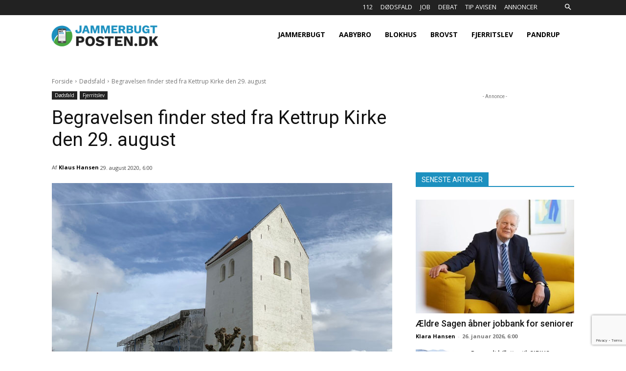

--- FILE ---
content_type: text/html; charset=UTF-8
request_url: https://jammerbugtposten.dk/wp-admin/admin-ajax.php?td_theme_name=Newspaper&v=12.6.7
body_size: -91
content:
{"12200":118}

--- FILE ---
content_type: text/html; charset=utf-8
request_url: https://www.google.com/recaptcha/api2/anchor?ar=1&k=6LdV_5AUAAAAAHlm_ni6m1z7bU4d9wW6NvrltBka&co=aHR0cHM6Ly9qYW1tZXJidWd0cG9zdGVuLmRrOjQ0Mw..&hl=en&v=PoyoqOPhxBO7pBk68S4YbpHZ&size=invisible&anchor-ms=20000&execute-ms=30000&cb=fp4ut08gevo4
body_size: 48904
content:
<!DOCTYPE HTML><html dir="ltr" lang="en"><head><meta http-equiv="Content-Type" content="text/html; charset=UTF-8">
<meta http-equiv="X-UA-Compatible" content="IE=edge">
<title>reCAPTCHA</title>
<style type="text/css">
/* cyrillic-ext */
@font-face {
  font-family: 'Roboto';
  font-style: normal;
  font-weight: 400;
  font-stretch: 100%;
  src: url(//fonts.gstatic.com/s/roboto/v48/KFO7CnqEu92Fr1ME7kSn66aGLdTylUAMa3GUBHMdazTgWw.woff2) format('woff2');
  unicode-range: U+0460-052F, U+1C80-1C8A, U+20B4, U+2DE0-2DFF, U+A640-A69F, U+FE2E-FE2F;
}
/* cyrillic */
@font-face {
  font-family: 'Roboto';
  font-style: normal;
  font-weight: 400;
  font-stretch: 100%;
  src: url(//fonts.gstatic.com/s/roboto/v48/KFO7CnqEu92Fr1ME7kSn66aGLdTylUAMa3iUBHMdazTgWw.woff2) format('woff2');
  unicode-range: U+0301, U+0400-045F, U+0490-0491, U+04B0-04B1, U+2116;
}
/* greek-ext */
@font-face {
  font-family: 'Roboto';
  font-style: normal;
  font-weight: 400;
  font-stretch: 100%;
  src: url(//fonts.gstatic.com/s/roboto/v48/KFO7CnqEu92Fr1ME7kSn66aGLdTylUAMa3CUBHMdazTgWw.woff2) format('woff2');
  unicode-range: U+1F00-1FFF;
}
/* greek */
@font-face {
  font-family: 'Roboto';
  font-style: normal;
  font-weight: 400;
  font-stretch: 100%;
  src: url(//fonts.gstatic.com/s/roboto/v48/KFO7CnqEu92Fr1ME7kSn66aGLdTylUAMa3-UBHMdazTgWw.woff2) format('woff2');
  unicode-range: U+0370-0377, U+037A-037F, U+0384-038A, U+038C, U+038E-03A1, U+03A3-03FF;
}
/* math */
@font-face {
  font-family: 'Roboto';
  font-style: normal;
  font-weight: 400;
  font-stretch: 100%;
  src: url(//fonts.gstatic.com/s/roboto/v48/KFO7CnqEu92Fr1ME7kSn66aGLdTylUAMawCUBHMdazTgWw.woff2) format('woff2');
  unicode-range: U+0302-0303, U+0305, U+0307-0308, U+0310, U+0312, U+0315, U+031A, U+0326-0327, U+032C, U+032F-0330, U+0332-0333, U+0338, U+033A, U+0346, U+034D, U+0391-03A1, U+03A3-03A9, U+03B1-03C9, U+03D1, U+03D5-03D6, U+03F0-03F1, U+03F4-03F5, U+2016-2017, U+2034-2038, U+203C, U+2040, U+2043, U+2047, U+2050, U+2057, U+205F, U+2070-2071, U+2074-208E, U+2090-209C, U+20D0-20DC, U+20E1, U+20E5-20EF, U+2100-2112, U+2114-2115, U+2117-2121, U+2123-214F, U+2190, U+2192, U+2194-21AE, U+21B0-21E5, U+21F1-21F2, U+21F4-2211, U+2213-2214, U+2216-22FF, U+2308-230B, U+2310, U+2319, U+231C-2321, U+2336-237A, U+237C, U+2395, U+239B-23B7, U+23D0, U+23DC-23E1, U+2474-2475, U+25AF, U+25B3, U+25B7, U+25BD, U+25C1, U+25CA, U+25CC, U+25FB, U+266D-266F, U+27C0-27FF, U+2900-2AFF, U+2B0E-2B11, U+2B30-2B4C, U+2BFE, U+3030, U+FF5B, U+FF5D, U+1D400-1D7FF, U+1EE00-1EEFF;
}
/* symbols */
@font-face {
  font-family: 'Roboto';
  font-style: normal;
  font-weight: 400;
  font-stretch: 100%;
  src: url(//fonts.gstatic.com/s/roboto/v48/KFO7CnqEu92Fr1ME7kSn66aGLdTylUAMaxKUBHMdazTgWw.woff2) format('woff2');
  unicode-range: U+0001-000C, U+000E-001F, U+007F-009F, U+20DD-20E0, U+20E2-20E4, U+2150-218F, U+2190, U+2192, U+2194-2199, U+21AF, U+21E6-21F0, U+21F3, U+2218-2219, U+2299, U+22C4-22C6, U+2300-243F, U+2440-244A, U+2460-24FF, U+25A0-27BF, U+2800-28FF, U+2921-2922, U+2981, U+29BF, U+29EB, U+2B00-2BFF, U+4DC0-4DFF, U+FFF9-FFFB, U+10140-1018E, U+10190-1019C, U+101A0, U+101D0-101FD, U+102E0-102FB, U+10E60-10E7E, U+1D2C0-1D2D3, U+1D2E0-1D37F, U+1F000-1F0FF, U+1F100-1F1AD, U+1F1E6-1F1FF, U+1F30D-1F30F, U+1F315, U+1F31C, U+1F31E, U+1F320-1F32C, U+1F336, U+1F378, U+1F37D, U+1F382, U+1F393-1F39F, U+1F3A7-1F3A8, U+1F3AC-1F3AF, U+1F3C2, U+1F3C4-1F3C6, U+1F3CA-1F3CE, U+1F3D4-1F3E0, U+1F3ED, U+1F3F1-1F3F3, U+1F3F5-1F3F7, U+1F408, U+1F415, U+1F41F, U+1F426, U+1F43F, U+1F441-1F442, U+1F444, U+1F446-1F449, U+1F44C-1F44E, U+1F453, U+1F46A, U+1F47D, U+1F4A3, U+1F4B0, U+1F4B3, U+1F4B9, U+1F4BB, U+1F4BF, U+1F4C8-1F4CB, U+1F4D6, U+1F4DA, U+1F4DF, U+1F4E3-1F4E6, U+1F4EA-1F4ED, U+1F4F7, U+1F4F9-1F4FB, U+1F4FD-1F4FE, U+1F503, U+1F507-1F50B, U+1F50D, U+1F512-1F513, U+1F53E-1F54A, U+1F54F-1F5FA, U+1F610, U+1F650-1F67F, U+1F687, U+1F68D, U+1F691, U+1F694, U+1F698, U+1F6AD, U+1F6B2, U+1F6B9-1F6BA, U+1F6BC, U+1F6C6-1F6CF, U+1F6D3-1F6D7, U+1F6E0-1F6EA, U+1F6F0-1F6F3, U+1F6F7-1F6FC, U+1F700-1F7FF, U+1F800-1F80B, U+1F810-1F847, U+1F850-1F859, U+1F860-1F887, U+1F890-1F8AD, U+1F8B0-1F8BB, U+1F8C0-1F8C1, U+1F900-1F90B, U+1F93B, U+1F946, U+1F984, U+1F996, U+1F9E9, U+1FA00-1FA6F, U+1FA70-1FA7C, U+1FA80-1FA89, U+1FA8F-1FAC6, U+1FACE-1FADC, U+1FADF-1FAE9, U+1FAF0-1FAF8, U+1FB00-1FBFF;
}
/* vietnamese */
@font-face {
  font-family: 'Roboto';
  font-style: normal;
  font-weight: 400;
  font-stretch: 100%;
  src: url(//fonts.gstatic.com/s/roboto/v48/KFO7CnqEu92Fr1ME7kSn66aGLdTylUAMa3OUBHMdazTgWw.woff2) format('woff2');
  unicode-range: U+0102-0103, U+0110-0111, U+0128-0129, U+0168-0169, U+01A0-01A1, U+01AF-01B0, U+0300-0301, U+0303-0304, U+0308-0309, U+0323, U+0329, U+1EA0-1EF9, U+20AB;
}
/* latin-ext */
@font-face {
  font-family: 'Roboto';
  font-style: normal;
  font-weight: 400;
  font-stretch: 100%;
  src: url(//fonts.gstatic.com/s/roboto/v48/KFO7CnqEu92Fr1ME7kSn66aGLdTylUAMa3KUBHMdazTgWw.woff2) format('woff2');
  unicode-range: U+0100-02BA, U+02BD-02C5, U+02C7-02CC, U+02CE-02D7, U+02DD-02FF, U+0304, U+0308, U+0329, U+1D00-1DBF, U+1E00-1E9F, U+1EF2-1EFF, U+2020, U+20A0-20AB, U+20AD-20C0, U+2113, U+2C60-2C7F, U+A720-A7FF;
}
/* latin */
@font-face {
  font-family: 'Roboto';
  font-style: normal;
  font-weight: 400;
  font-stretch: 100%;
  src: url(//fonts.gstatic.com/s/roboto/v48/KFO7CnqEu92Fr1ME7kSn66aGLdTylUAMa3yUBHMdazQ.woff2) format('woff2');
  unicode-range: U+0000-00FF, U+0131, U+0152-0153, U+02BB-02BC, U+02C6, U+02DA, U+02DC, U+0304, U+0308, U+0329, U+2000-206F, U+20AC, U+2122, U+2191, U+2193, U+2212, U+2215, U+FEFF, U+FFFD;
}
/* cyrillic-ext */
@font-face {
  font-family: 'Roboto';
  font-style: normal;
  font-weight: 500;
  font-stretch: 100%;
  src: url(//fonts.gstatic.com/s/roboto/v48/KFO7CnqEu92Fr1ME7kSn66aGLdTylUAMa3GUBHMdazTgWw.woff2) format('woff2');
  unicode-range: U+0460-052F, U+1C80-1C8A, U+20B4, U+2DE0-2DFF, U+A640-A69F, U+FE2E-FE2F;
}
/* cyrillic */
@font-face {
  font-family: 'Roboto';
  font-style: normal;
  font-weight: 500;
  font-stretch: 100%;
  src: url(//fonts.gstatic.com/s/roboto/v48/KFO7CnqEu92Fr1ME7kSn66aGLdTylUAMa3iUBHMdazTgWw.woff2) format('woff2');
  unicode-range: U+0301, U+0400-045F, U+0490-0491, U+04B0-04B1, U+2116;
}
/* greek-ext */
@font-face {
  font-family: 'Roboto';
  font-style: normal;
  font-weight: 500;
  font-stretch: 100%;
  src: url(//fonts.gstatic.com/s/roboto/v48/KFO7CnqEu92Fr1ME7kSn66aGLdTylUAMa3CUBHMdazTgWw.woff2) format('woff2');
  unicode-range: U+1F00-1FFF;
}
/* greek */
@font-face {
  font-family: 'Roboto';
  font-style: normal;
  font-weight: 500;
  font-stretch: 100%;
  src: url(//fonts.gstatic.com/s/roboto/v48/KFO7CnqEu92Fr1ME7kSn66aGLdTylUAMa3-UBHMdazTgWw.woff2) format('woff2');
  unicode-range: U+0370-0377, U+037A-037F, U+0384-038A, U+038C, U+038E-03A1, U+03A3-03FF;
}
/* math */
@font-face {
  font-family: 'Roboto';
  font-style: normal;
  font-weight: 500;
  font-stretch: 100%;
  src: url(//fonts.gstatic.com/s/roboto/v48/KFO7CnqEu92Fr1ME7kSn66aGLdTylUAMawCUBHMdazTgWw.woff2) format('woff2');
  unicode-range: U+0302-0303, U+0305, U+0307-0308, U+0310, U+0312, U+0315, U+031A, U+0326-0327, U+032C, U+032F-0330, U+0332-0333, U+0338, U+033A, U+0346, U+034D, U+0391-03A1, U+03A3-03A9, U+03B1-03C9, U+03D1, U+03D5-03D6, U+03F0-03F1, U+03F4-03F5, U+2016-2017, U+2034-2038, U+203C, U+2040, U+2043, U+2047, U+2050, U+2057, U+205F, U+2070-2071, U+2074-208E, U+2090-209C, U+20D0-20DC, U+20E1, U+20E5-20EF, U+2100-2112, U+2114-2115, U+2117-2121, U+2123-214F, U+2190, U+2192, U+2194-21AE, U+21B0-21E5, U+21F1-21F2, U+21F4-2211, U+2213-2214, U+2216-22FF, U+2308-230B, U+2310, U+2319, U+231C-2321, U+2336-237A, U+237C, U+2395, U+239B-23B7, U+23D0, U+23DC-23E1, U+2474-2475, U+25AF, U+25B3, U+25B7, U+25BD, U+25C1, U+25CA, U+25CC, U+25FB, U+266D-266F, U+27C0-27FF, U+2900-2AFF, U+2B0E-2B11, U+2B30-2B4C, U+2BFE, U+3030, U+FF5B, U+FF5D, U+1D400-1D7FF, U+1EE00-1EEFF;
}
/* symbols */
@font-face {
  font-family: 'Roboto';
  font-style: normal;
  font-weight: 500;
  font-stretch: 100%;
  src: url(//fonts.gstatic.com/s/roboto/v48/KFO7CnqEu92Fr1ME7kSn66aGLdTylUAMaxKUBHMdazTgWw.woff2) format('woff2');
  unicode-range: U+0001-000C, U+000E-001F, U+007F-009F, U+20DD-20E0, U+20E2-20E4, U+2150-218F, U+2190, U+2192, U+2194-2199, U+21AF, U+21E6-21F0, U+21F3, U+2218-2219, U+2299, U+22C4-22C6, U+2300-243F, U+2440-244A, U+2460-24FF, U+25A0-27BF, U+2800-28FF, U+2921-2922, U+2981, U+29BF, U+29EB, U+2B00-2BFF, U+4DC0-4DFF, U+FFF9-FFFB, U+10140-1018E, U+10190-1019C, U+101A0, U+101D0-101FD, U+102E0-102FB, U+10E60-10E7E, U+1D2C0-1D2D3, U+1D2E0-1D37F, U+1F000-1F0FF, U+1F100-1F1AD, U+1F1E6-1F1FF, U+1F30D-1F30F, U+1F315, U+1F31C, U+1F31E, U+1F320-1F32C, U+1F336, U+1F378, U+1F37D, U+1F382, U+1F393-1F39F, U+1F3A7-1F3A8, U+1F3AC-1F3AF, U+1F3C2, U+1F3C4-1F3C6, U+1F3CA-1F3CE, U+1F3D4-1F3E0, U+1F3ED, U+1F3F1-1F3F3, U+1F3F5-1F3F7, U+1F408, U+1F415, U+1F41F, U+1F426, U+1F43F, U+1F441-1F442, U+1F444, U+1F446-1F449, U+1F44C-1F44E, U+1F453, U+1F46A, U+1F47D, U+1F4A3, U+1F4B0, U+1F4B3, U+1F4B9, U+1F4BB, U+1F4BF, U+1F4C8-1F4CB, U+1F4D6, U+1F4DA, U+1F4DF, U+1F4E3-1F4E6, U+1F4EA-1F4ED, U+1F4F7, U+1F4F9-1F4FB, U+1F4FD-1F4FE, U+1F503, U+1F507-1F50B, U+1F50D, U+1F512-1F513, U+1F53E-1F54A, U+1F54F-1F5FA, U+1F610, U+1F650-1F67F, U+1F687, U+1F68D, U+1F691, U+1F694, U+1F698, U+1F6AD, U+1F6B2, U+1F6B9-1F6BA, U+1F6BC, U+1F6C6-1F6CF, U+1F6D3-1F6D7, U+1F6E0-1F6EA, U+1F6F0-1F6F3, U+1F6F7-1F6FC, U+1F700-1F7FF, U+1F800-1F80B, U+1F810-1F847, U+1F850-1F859, U+1F860-1F887, U+1F890-1F8AD, U+1F8B0-1F8BB, U+1F8C0-1F8C1, U+1F900-1F90B, U+1F93B, U+1F946, U+1F984, U+1F996, U+1F9E9, U+1FA00-1FA6F, U+1FA70-1FA7C, U+1FA80-1FA89, U+1FA8F-1FAC6, U+1FACE-1FADC, U+1FADF-1FAE9, U+1FAF0-1FAF8, U+1FB00-1FBFF;
}
/* vietnamese */
@font-face {
  font-family: 'Roboto';
  font-style: normal;
  font-weight: 500;
  font-stretch: 100%;
  src: url(//fonts.gstatic.com/s/roboto/v48/KFO7CnqEu92Fr1ME7kSn66aGLdTylUAMa3OUBHMdazTgWw.woff2) format('woff2');
  unicode-range: U+0102-0103, U+0110-0111, U+0128-0129, U+0168-0169, U+01A0-01A1, U+01AF-01B0, U+0300-0301, U+0303-0304, U+0308-0309, U+0323, U+0329, U+1EA0-1EF9, U+20AB;
}
/* latin-ext */
@font-face {
  font-family: 'Roboto';
  font-style: normal;
  font-weight: 500;
  font-stretch: 100%;
  src: url(//fonts.gstatic.com/s/roboto/v48/KFO7CnqEu92Fr1ME7kSn66aGLdTylUAMa3KUBHMdazTgWw.woff2) format('woff2');
  unicode-range: U+0100-02BA, U+02BD-02C5, U+02C7-02CC, U+02CE-02D7, U+02DD-02FF, U+0304, U+0308, U+0329, U+1D00-1DBF, U+1E00-1E9F, U+1EF2-1EFF, U+2020, U+20A0-20AB, U+20AD-20C0, U+2113, U+2C60-2C7F, U+A720-A7FF;
}
/* latin */
@font-face {
  font-family: 'Roboto';
  font-style: normal;
  font-weight: 500;
  font-stretch: 100%;
  src: url(//fonts.gstatic.com/s/roboto/v48/KFO7CnqEu92Fr1ME7kSn66aGLdTylUAMa3yUBHMdazQ.woff2) format('woff2');
  unicode-range: U+0000-00FF, U+0131, U+0152-0153, U+02BB-02BC, U+02C6, U+02DA, U+02DC, U+0304, U+0308, U+0329, U+2000-206F, U+20AC, U+2122, U+2191, U+2193, U+2212, U+2215, U+FEFF, U+FFFD;
}
/* cyrillic-ext */
@font-face {
  font-family: 'Roboto';
  font-style: normal;
  font-weight: 900;
  font-stretch: 100%;
  src: url(//fonts.gstatic.com/s/roboto/v48/KFO7CnqEu92Fr1ME7kSn66aGLdTylUAMa3GUBHMdazTgWw.woff2) format('woff2');
  unicode-range: U+0460-052F, U+1C80-1C8A, U+20B4, U+2DE0-2DFF, U+A640-A69F, U+FE2E-FE2F;
}
/* cyrillic */
@font-face {
  font-family: 'Roboto';
  font-style: normal;
  font-weight: 900;
  font-stretch: 100%;
  src: url(//fonts.gstatic.com/s/roboto/v48/KFO7CnqEu92Fr1ME7kSn66aGLdTylUAMa3iUBHMdazTgWw.woff2) format('woff2');
  unicode-range: U+0301, U+0400-045F, U+0490-0491, U+04B0-04B1, U+2116;
}
/* greek-ext */
@font-face {
  font-family: 'Roboto';
  font-style: normal;
  font-weight: 900;
  font-stretch: 100%;
  src: url(//fonts.gstatic.com/s/roboto/v48/KFO7CnqEu92Fr1ME7kSn66aGLdTylUAMa3CUBHMdazTgWw.woff2) format('woff2');
  unicode-range: U+1F00-1FFF;
}
/* greek */
@font-face {
  font-family: 'Roboto';
  font-style: normal;
  font-weight: 900;
  font-stretch: 100%;
  src: url(//fonts.gstatic.com/s/roboto/v48/KFO7CnqEu92Fr1ME7kSn66aGLdTylUAMa3-UBHMdazTgWw.woff2) format('woff2');
  unicode-range: U+0370-0377, U+037A-037F, U+0384-038A, U+038C, U+038E-03A1, U+03A3-03FF;
}
/* math */
@font-face {
  font-family: 'Roboto';
  font-style: normal;
  font-weight: 900;
  font-stretch: 100%;
  src: url(//fonts.gstatic.com/s/roboto/v48/KFO7CnqEu92Fr1ME7kSn66aGLdTylUAMawCUBHMdazTgWw.woff2) format('woff2');
  unicode-range: U+0302-0303, U+0305, U+0307-0308, U+0310, U+0312, U+0315, U+031A, U+0326-0327, U+032C, U+032F-0330, U+0332-0333, U+0338, U+033A, U+0346, U+034D, U+0391-03A1, U+03A3-03A9, U+03B1-03C9, U+03D1, U+03D5-03D6, U+03F0-03F1, U+03F4-03F5, U+2016-2017, U+2034-2038, U+203C, U+2040, U+2043, U+2047, U+2050, U+2057, U+205F, U+2070-2071, U+2074-208E, U+2090-209C, U+20D0-20DC, U+20E1, U+20E5-20EF, U+2100-2112, U+2114-2115, U+2117-2121, U+2123-214F, U+2190, U+2192, U+2194-21AE, U+21B0-21E5, U+21F1-21F2, U+21F4-2211, U+2213-2214, U+2216-22FF, U+2308-230B, U+2310, U+2319, U+231C-2321, U+2336-237A, U+237C, U+2395, U+239B-23B7, U+23D0, U+23DC-23E1, U+2474-2475, U+25AF, U+25B3, U+25B7, U+25BD, U+25C1, U+25CA, U+25CC, U+25FB, U+266D-266F, U+27C0-27FF, U+2900-2AFF, U+2B0E-2B11, U+2B30-2B4C, U+2BFE, U+3030, U+FF5B, U+FF5D, U+1D400-1D7FF, U+1EE00-1EEFF;
}
/* symbols */
@font-face {
  font-family: 'Roboto';
  font-style: normal;
  font-weight: 900;
  font-stretch: 100%;
  src: url(//fonts.gstatic.com/s/roboto/v48/KFO7CnqEu92Fr1ME7kSn66aGLdTylUAMaxKUBHMdazTgWw.woff2) format('woff2');
  unicode-range: U+0001-000C, U+000E-001F, U+007F-009F, U+20DD-20E0, U+20E2-20E4, U+2150-218F, U+2190, U+2192, U+2194-2199, U+21AF, U+21E6-21F0, U+21F3, U+2218-2219, U+2299, U+22C4-22C6, U+2300-243F, U+2440-244A, U+2460-24FF, U+25A0-27BF, U+2800-28FF, U+2921-2922, U+2981, U+29BF, U+29EB, U+2B00-2BFF, U+4DC0-4DFF, U+FFF9-FFFB, U+10140-1018E, U+10190-1019C, U+101A0, U+101D0-101FD, U+102E0-102FB, U+10E60-10E7E, U+1D2C0-1D2D3, U+1D2E0-1D37F, U+1F000-1F0FF, U+1F100-1F1AD, U+1F1E6-1F1FF, U+1F30D-1F30F, U+1F315, U+1F31C, U+1F31E, U+1F320-1F32C, U+1F336, U+1F378, U+1F37D, U+1F382, U+1F393-1F39F, U+1F3A7-1F3A8, U+1F3AC-1F3AF, U+1F3C2, U+1F3C4-1F3C6, U+1F3CA-1F3CE, U+1F3D4-1F3E0, U+1F3ED, U+1F3F1-1F3F3, U+1F3F5-1F3F7, U+1F408, U+1F415, U+1F41F, U+1F426, U+1F43F, U+1F441-1F442, U+1F444, U+1F446-1F449, U+1F44C-1F44E, U+1F453, U+1F46A, U+1F47D, U+1F4A3, U+1F4B0, U+1F4B3, U+1F4B9, U+1F4BB, U+1F4BF, U+1F4C8-1F4CB, U+1F4D6, U+1F4DA, U+1F4DF, U+1F4E3-1F4E6, U+1F4EA-1F4ED, U+1F4F7, U+1F4F9-1F4FB, U+1F4FD-1F4FE, U+1F503, U+1F507-1F50B, U+1F50D, U+1F512-1F513, U+1F53E-1F54A, U+1F54F-1F5FA, U+1F610, U+1F650-1F67F, U+1F687, U+1F68D, U+1F691, U+1F694, U+1F698, U+1F6AD, U+1F6B2, U+1F6B9-1F6BA, U+1F6BC, U+1F6C6-1F6CF, U+1F6D3-1F6D7, U+1F6E0-1F6EA, U+1F6F0-1F6F3, U+1F6F7-1F6FC, U+1F700-1F7FF, U+1F800-1F80B, U+1F810-1F847, U+1F850-1F859, U+1F860-1F887, U+1F890-1F8AD, U+1F8B0-1F8BB, U+1F8C0-1F8C1, U+1F900-1F90B, U+1F93B, U+1F946, U+1F984, U+1F996, U+1F9E9, U+1FA00-1FA6F, U+1FA70-1FA7C, U+1FA80-1FA89, U+1FA8F-1FAC6, U+1FACE-1FADC, U+1FADF-1FAE9, U+1FAF0-1FAF8, U+1FB00-1FBFF;
}
/* vietnamese */
@font-face {
  font-family: 'Roboto';
  font-style: normal;
  font-weight: 900;
  font-stretch: 100%;
  src: url(//fonts.gstatic.com/s/roboto/v48/KFO7CnqEu92Fr1ME7kSn66aGLdTylUAMa3OUBHMdazTgWw.woff2) format('woff2');
  unicode-range: U+0102-0103, U+0110-0111, U+0128-0129, U+0168-0169, U+01A0-01A1, U+01AF-01B0, U+0300-0301, U+0303-0304, U+0308-0309, U+0323, U+0329, U+1EA0-1EF9, U+20AB;
}
/* latin-ext */
@font-face {
  font-family: 'Roboto';
  font-style: normal;
  font-weight: 900;
  font-stretch: 100%;
  src: url(//fonts.gstatic.com/s/roboto/v48/KFO7CnqEu92Fr1ME7kSn66aGLdTylUAMa3KUBHMdazTgWw.woff2) format('woff2');
  unicode-range: U+0100-02BA, U+02BD-02C5, U+02C7-02CC, U+02CE-02D7, U+02DD-02FF, U+0304, U+0308, U+0329, U+1D00-1DBF, U+1E00-1E9F, U+1EF2-1EFF, U+2020, U+20A0-20AB, U+20AD-20C0, U+2113, U+2C60-2C7F, U+A720-A7FF;
}
/* latin */
@font-face {
  font-family: 'Roboto';
  font-style: normal;
  font-weight: 900;
  font-stretch: 100%;
  src: url(//fonts.gstatic.com/s/roboto/v48/KFO7CnqEu92Fr1ME7kSn66aGLdTylUAMa3yUBHMdazQ.woff2) format('woff2');
  unicode-range: U+0000-00FF, U+0131, U+0152-0153, U+02BB-02BC, U+02C6, U+02DA, U+02DC, U+0304, U+0308, U+0329, U+2000-206F, U+20AC, U+2122, U+2191, U+2193, U+2212, U+2215, U+FEFF, U+FFFD;
}

</style>
<link rel="stylesheet" type="text/css" href="https://www.gstatic.com/recaptcha/releases/PoyoqOPhxBO7pBk68S4YbpHZ/styles__ltr.css">
<script nonce="vZJWhDuW5eZ8PpRm8kJNzQ" type="text/javascript">window['__recaptcha_api'] = 'https://www.google.com/recaptcha/api2/';</script>
<script type="text/javascript" src="https://www.gstatic.com/recaptcha/releases/PoyoqOPhxBO7pBk68S4YbpHZ/recaptcha__en.js" nonce="vZJWhDuW5eZ8PpRm8kJNzQ">
      
    </script></head>
<body><div id="rc-anchor-alert" class="rc-anchor-alert"></div>
<input type="hidden" id="recaptcha-token" value="[base64]">
<script type="text/javascript" nonce="vZJWhDuW5eZ8PpRm8kJNzQ">
      recaptcha.anchor.Main.init("[\x22ainput\x22,[\x22bgdata\x22,\x22\x22,\[base64]/[base64]/[base64]/ZyhXLGgpOnEoW04sMjEsbF0sVywwKSxoKSxmYWxzZSxmYWxzZSl9Y2F0Y2goayl7RygzNTgsVyk/[base64]/[base64]/[base64]/[base64]/[base64]/[base64]/[base64]/bmV3IEJbT10oRFswXSk6dz09Mj9uZXcgQltPXShEWzBdLERbMV0pOnc9PTM/bmV3IEJbT10oRFswXSxEWzFdLERbMl0pOnc9PTQ/[base64]/[base64]/[base64]/[base64]/[base64]\\u003d\x22,\[base64]\\u003d\\u003d\x22,\x22X8KCNcKPwrofw4V7wrTCuMODw7FWwp7Dv8KbwoUHwobDo0TCuC8OwrskwpFXw4rDtjRUTcK/w6nDusOVUkgDcMKdw6t3w5HCh2U0wrXDssOwwrbCq8Klwp7Cq8KVPMK7wqxNwpg9wq1uw4nCvjgvw7bCvQrDk3TDoBtrQcOCwp1mw6QTAcOnwrbDpsKVbxnCvC8NYRzCvMOqCsKnwpbDrzbCl3E2e8K/w7tEw7BKOBQDw4zDiMKhW8OAXMKTwoJpwrnDnlvDksKuLDbDpwzCkcO+w6VhMTrDg0NOwp4Rw6UCNFzDosOjw7J/IkjCnsK/QCXDtlwYwprCqiLCp3HDngsowpvDgwvDrD9tEGhTw6bCjC/CocKDaQNRQsOVDVDCt8O/w6XDkibCncKmeGlPw6JHwqNLXSLCtDHDncO4w5Q7w6bCsjvDgAhdwofDgwlwBHgwwo4VworDoMOaw7k2w5d4S8OMenUIPQJmaGnCu8KUw6oPwoIDw6TDhsOnCMK6b8KeJU/Cu2HDlMOlfw0COXxew7dUBW7DmMKcQ8K/[base64]/CjVrDhMOXwr5aBcKvLkzCtCfDocOBw5jDmsKPdyfCh8KoFT3CrnsjRMOAwojDmcKRw5oxE1dbVk3CtsKMw5koQsOzP2nDtsKrZULCscO5w45MVsKJOsK8Y8KOHcKBwrRPwqrCkB4Lwphrw6vDkRt+wrzCvm4nwrrDokFqFsOfwohQw6HDnmXCtl8fwofCo8O/w77CpMKow6RUInNmUkvClghZWsKBfXLDvcK3fyd5X8ObwqkkJTkwScOyw57Dvz/[base64]/[base64]/Co2RFwqAPOHjCm0Apw7bClcKSwq90J0/[base64]/ClcO7BsK7w4I/woAbw7ktaMO8PsK/w4fDjsK5PBVaw6XDqMKiw748W8OHwqHCnhPDl8Okw486w7TDisKow7zCk8KSw4XDgsKNw6VXw4/Dv8OAb2geYsKHwrzDrcOCw7xQZmUzwrxbUUPCpCXDq8OXw5DCpcKAVsKraTzDm3JwwpMmw6luwrjCgyLDo8OabyvCuFHDocKkwrrCujbDlljDt8Onw7xfCArDqXVtwpEZw5REw7wfGcKXLF5nw5nDncOTw6jCoyzCkh7CoWbChT/CuBt7QsKWA1lsEcKMwqbDrRs6w6/[base64]/DqsOPwoXDo8K1w4oywrN/P07DoMKhwqnDuE7Ci8OVVMKgw53Cm8K3Z8KfPMO6cgHDm8KJZ1/DtcKFCMOTQHXCicORTcO6w7p+c8Kgw53Chl17wpM6SAgwwrXDhljDvsO2wpjDvcKJPCF/w5bDh8Otwq/[base64]/cG54wprCvcKsGgTDu2vDpcKAf3AFbXA0JAfDksO9acKYw5IPTcOkw7NWCCHCtw3CvS3CpETCvsKxDjnDlsOsJ8Ktw5knfcKWKDjCjMKqG3wxWsKdExZCw7JrVsKAdwvDrsOUwqXDhS40fcOMRDs5w7g3w7bCgsODLMKER8ORw4B0wp/DlsK9w4PDnWVfL8OcwrhiwpXDtUM2w63Diz7CuMKvwoEhwp/DtyLDnRBFw5BVXsKNw73DklXDtMKBw6nDrsO7wqpOE8OcwphiDcKBDcOwTsOQwqPDripnw65SfkYqFUYIQSzDrsOlLwjDjsO2T8OBw4fCqyDDvsKedioHCcOQQDpIfMOGMyzCigIFbMKaw53CrsOrBFfDs1XDtMOywqjCuMKDQ8KBw6PColvCnMKmw5Jmwod0HA/[base64]/DrXIcC8KdfcKdKMK/wpJ1wq7DrsKPKXTDlhvDsSPClAbDkXnDg3rCkRfCqMKNPMOdO8KGOMKuQEXDikAawrvCum11C21HcxvDt1PDtTrCv8KZWx9jwrttw6hgw73DusO9WBoUw67Ch8KSwqDCjsK7wrvDncOlXWPChTE8I8K7wr7CtU8rwop/[base64]/[base64]/BMOiw43Djy7CjlbCik3DpRnDo3LCjMOyw6U+wrRGw4JLSCHCosODwrHDuMKJwqHCnELDmcKBw5NcOSQawrs7w5kzZQLDiMOyw7Uzw7dUGTrDicKjRcKTaXAnwoMRGXPCmsKlwqfDmMOaWFfCuATCgMOUUMKDB8KFw5/CmcK7L2lgwp3CvMK5IMKZFjXDknbCncOAw75fJTzCnSXCgsOOwpvDhmAvM8OVw6VTwroYw4wROT9JPAM4w4rDugEBLMKKwrNzwrRmwrXDpMKLw5fCtXUcwpIXwr8EYVcrwrxcwpw6wrHDjQsNw5XDt8Olw6dcdsOQQ8OCwo0WwofCqjrDq8KSw57CvMK/wqglS8Ohw7olX8ODwozDvMKRw4dLRsKZw7B3wqvDrHDDucKHwrgSK8KudCU5wrvCo8KBRsKbPUMvXsOIw5AUb8KQJ8KQw48GdDcWTcKmPsKbw41VLsObb8Oyw4huw5PDsxTDlsOhwo/DkkDDkcKyBEPCj8OhGcKuLMKkwonDjThaEsKbwqLDgcK5C8OkwowLw73Cs0t/w6BJMsK6wprCmcKvWcO7GznCmXEtXwREdwPClBzCi8KTY3Edwr/CimlwwrjDj8KPw7jCosOvJGnCpW7Dg17DqXBgJcOFNzYawqjDlsOkMsOZPUEUTMOyw71Kwp3DtcOlasOzUkDDrTvCmcK4D8OREsKbw5Uww7/CizI6XMKlw60Lwp5Jwohfw4VNw7oOwqXDjsKqW1XDoF14UhjCjlLDgBM0WgEpwo0rw5vDusOxwpoXfsOoHWJ4D8OoF8KBVMK6wp15wpZIXMOSDlgxwoDClsOewq/DszhSeVXCmwMnfsKGa2HCtXLDm0XCjsOuVcOHw6HCg8O6e8ODRV7ChMOqwql8w7I4R8OgwqHDgDDDqsKURCkOwpYXwq7DjBrDlnrCkQktwoVzKBfCoMODwrrDi8KQV8KswpnCuyrDpT9wYALCmRYrcml9wp3CrMOJFsKiw7osw6bChV/ChMOXG2DCpcOswp/Dg0kpw49IwoDCv2zDrcOjwocvwpkBIivDpS/Cs8K5w6Utw5vCnsKcwrPCisKBKyc4wp7DoypvPUvCmcKYO8ODEcKOwpJ9QMKfBMKdwqYKLg5CHhhmwoPDomTCoGApJcOEQ0zDpcKIAE7CjsK0HcOxw449IEnCmRhQTz3Chkw0wo5UwoHCujVQw6w/ecK5SHUhQsOsw4oSwrlJVRcQBcOKw585bMKqY8KBV8OdSg/CvsOrw4Nqw5LDq8KCw6TCrcOtFznDp8KWdcKjDMKtXk3DsC7CqMK/[base64]/[base64]/DuQBPSMOnw4XDj8OIw6fDoMO0ScOhwqfDgcO1w5zCtyZ5bcOBRS3Dp8O2w5wuw4zDu8OQPsKqIzXDsQ3Cvkhmw6DDjcK3w79McUE3OsOeOlfDr8KjwpfDu3twZ8OjZhnDt3trw73Di8KxTwLDu1sGw5TCigvDhzNPDF/[base64]/DlR7CsjTCrsOmBQsdHE8+H0tYw5RSw513w7bDmMKqwolKwoHDnXzCpCTDu3I9WMOpOBgMNcKSOMOuwpXDvMKoLlBcw5PDtMOKwqR/w6zDp8KOQWLCusKnNgnCkkUAw7opAMOxIXhBw7g/wpE1wp3DqhfCpzRvw77Di8Kxw5UZesO3w47DkMKywovCpGnCiwMKdi/[base64]/wq4MPMKJE8O9w7ZlwqXDvWDCv8OZw6/CglvCqnkiKwfDm8K5w7wrw7DDp2jCjcOJecKnCcKWw63Dq8O/w7BawpLDuB7Ct8KywrrCqEnCnMKiDsONEsKoQg/[base64]/CpnbDm8KoHHVCw67DmGMnwpluAHDDjQh5w4zDqy3CiVEyRnFTw53Cunh6ZsOewqwRwrzDiwgpw4LCtQZWasOtAMOMH8O8V8KANGbCtnJJw4vCtWfDpztqGMKJw7MVw4/Du8ONA8KPA2zDusK3M8OYQMK1w6DDicKvNk5ycsOsw6/Do37Cm14Lwp0xaMOiwoPCr8KwFg8DV8O2w6XDviwJXcKuw4HCpm3DpcK4w71+Z2J9wpbDu0rCmcKRw5QlwrbDu8KYw5PDqH9bWUbCh8KfbMKqwqTCt8K9woMQw57Dr8KeG3TDuMKDUwPChcK9cDPCiS3CtcOcci7Ck2LDi8K/w4J8Y8OyQMKccMKZAgHDusOtcMO7PMOFf8K8wq/DrcKZRxlbw7PCicOYK3DCqcO+N8KPD8OMwrRIwqtiQcKMw6rDjcOAc8OzEQ/CkkfCpMOHwq0LwotQw7ktwpzCi17DqXDCtTrCqynDgcOdSsOPworCpMO1woDCgMORw6zDs0MkNMOGJ0HDryQNw7vDr3pXw5E/[base64]/DkhzDjMOYw4wQwrrDrMKTwo4dw5Mfw57CskbCrcKbawDDnUbCmm1Nw4DDhsKiwrhrYcKSwpPDm303wqTDpcKmwoVUw7jCtlwwEsOeRj7DtMK+O8OWw6dmw4QsFlzDocKFEwTCrGAUwqExTsOLwqzDviLDkcKQwptSw57Dthoywocaw7/DpRrDk1zDv8K3w4zCpjrCtMO3wofCqcOIw5oaw6jCtR5OVW9pwqdUJcKdYcK5EcOCwr9/cw7CpWTDlSjDsMKLDxvDq8K8wqDCiCMZw5PCiMOIBTfCtFtNB8KsSQ/CmGJPAUh7A8O5LWtlRkfDq3DDrg3DncKlw7PDu8OaIsOdOl/DosOwb0RNQcKBw4Z5RSvDsyVqNMKQw4HCjMOaScOewqrChlzDlMK3w78CwrrCujPDhcOWw6J6wpk3woXDi8KPFcKrw7BdwrLCiw3DvRJ/w4LDggLCpXXDncOfFcOHc8OzB1BdwqxMwqIGwprDsSljYQwrwpBBNcOzAl8fw6XCkT4AEBXCk8OrccObw41Fw7rCqcOud8O7w6jDisKJfCPDssKgQ8Osw5LDnnwRwpMZw7bDjMKwYFgrw5/[base64]/w5siFcOEWj01w7lpw6vCmMOoZlU8w6TCkHJBKMKfw4HCjsO3wq0mSzzDmcKiCsOrQDXDlAbCiE/CkcKMTj/DiDzDsVTDvsOdw5fCiV80UW0uT3EOJcOjP8KSw5HCrnjChVAKw4HCsm5HPnjDugrDi8OZwpXCm2ZDY8OOwqoVw79bw7/CvcKewqYKZcOsIykawphCw5jCqsKKIDQgAAAHw6Nzw78DwprCo1HCtMK2wqkHOsK4wqfColDCjjfDu8KOBDjDlxxDL2PDmsKQYQUiQSfDucOaEjV4TcK5w5Z0GMOYw5bCkxLDs21Tw6Y4Exd8w64/QGDDiVbCki/CsMKPw63DgTQZIQXCtFApwpXChMKmRjkICU3DqDZXdcKuw4nCuH3CpB3CrcO5wqvDtBfCmx7CuMOGwobCpMKUZsO8wr8pCmscAk7ChkfCvFFcw5HDvMOtWhggJMOZwozCsEDCiyBwwpzDqHVabMOZXk7CgxPDjcK5AcOWfi/DssOgc8K/[base64]/CuxrCuzozw6TDlyDDhBlbwo7DoQ3CkHsBw7jDuG7Ch8OBLsO/dsOlwqjDsDvCtMOVKsO2TXMLwprDoXbCn8KAwrnDhcKPTcOiwoHDh115EcKQw5/[base64]/DuCwkAQ4Dw5PDq8ORCkvDtsKdwr1iQcOvw4IZwrPCiQbCvcOjYRhgNC4FUMKWWic1w5LCkQfDmXfCgTfCisKZw63DvVwOey8ZwoTDrEFqwqtlw50gGMO+YkLDoMOGX8OmwrR8V8OTw5/CncK2AzfCu8KHwr1twqHCu8Kjb1ssT8KPw5bDrMKlwpBlC0tISQRxwrTDr8Oww7zDssKbTMOQAMOswqHDrcKmfVJHwrdFw7hXUU1ww4LCpjnChzBNcMO3w4NiJBAIwpLCpsK5NnjDs2cgbz1abMKNYcKSwofDs8Oxwq48U8OUwrbDrsOewq52C10rb8KZw6BDfMKuKj/CuGXDrHMLWcOew5rDnHIecEEoworDhVsgw6/[base64]/CgCUEwrvCisKyw6F/LU9Yw47DpcOhcUIzalLDvsO0w4rDgzp3F8KbwpHDu8K7w6vClcKGbA7Dn3jCrcOuLMOIwrs/aRp5dBvDhhlawqnDiClcSMOqw4/[base64]/Cj1pAw6tGw63CkRgeP8OuHCFwwoUvYsKuwrnDrGXDjXLDnADDmcOEwq3DvMOCXcO5KRpcwoBCYnxnZ8OVW3jCvsKtM8Krw74/GCzDkzk8cF/[base64]/w7HCsAXDnmTDlF/DvcKZVsOVXwR0w5LDm3zDkkp2dmPCqhrCh8OawpbDhcKESUliwqLDo8OqX0HCrsKgw65/w40RYsOjJMKPB8KGwo14ecOWw4pAw6fCm01pJhFEUsO6w4ldbcO2TRV/PlYZD8KfMMObw7IHw617w5BMR8Ksa8K9KcOLCHLCnAIaw7tew77Dr8K1STUUcMKhwpdrGGHDhy3CvSbDi2NlLATDryExRsOhC8KlbgjCqMKpwpzDgVzDv8O/[base64]/DjBjCgsOwBcOsCn4UFloNV8Oww7E1bcOAwrwewr81awEXwr7DqCtuw4TDq2HCpsK+QMKiwqFwOcOCHsOacMOEwoXDr15awo/DscORw5kqw5DDisO2w4DCpAPCvMOTw5JnEijDscKLWABJVMKCw7w7w6EwIgRfwq8EwrJVWBHDhgwEZsKTG8OXVMKhwoRdw7oIwpvDjkRxUnXDn3wLw6RzSXtLIMKEw7jDjhAZeE/[base64]/w4HCikPCtj/[base64]/CikzCjMOqw53DimVUOcO3fgfCnhrDs8OXw6zCvQsYLUvChGTCrMOmF8Ktw5PDvCfCu03CmAhgw73CtcKtd2fChT5mbBPDmcOvWcKrC1LDggbDi8Kaf8OqHMOGw7zCq0QOw6bCuMKwHQc4w5vCuCbDoGhdwotPwqvCqHN9YBvCug/DgRkkDSHDpgfDrgjChQ/DuRsDEgVGcmHDlhkADmUhw6VTa8ObanYJXBzCrUNnwphwUsOnMcOYZG9oS8OOwoXCiEo3asKLeMOIbsOAw4UEw7xJw5jCm3pAwrt/[base64]/[base64]/XMK/[base64]/DusOBKj/ChwrDj8KRRCbChXxhwqUfwpTCocOTOSHDlcKpw61Fw5LCnVnDvz7CgMKEJDs9ScKxMsKxwqzDhsKAX8OkVzFKHzk0woPCtkrCocK/wqzDscOVTcKmFSDCkwBlwpbCq8OBwrPChMKERj/[base64]/[base64]/VwsUwqfCvSvCrsKgQQpiL3XClgzDkCghaXRcw53Conh+dcKMQMKUEhvCiMOhw5nDoQjDvcO1M0jCgMKMwo55w6wyJT9OfDDDr8KxO8OYb2ZlEMOhw65swpHDv3PDilclwrLCs8OQGMOPDnPDkTJ2w7ABw6/DhsKqD0zChXUkAsO5wr7CqcOrT8OSw4HCnnvDlQ8LV8KCQCFTecONLsKYwqZYw4oPwoPDgcKUwqPCvys5w6DChHpZZsOewrgQC8KqGmoNWMKVw7zCjcK2wo7CoVLCpsOtwozCpgTCuHbCsTzCjMOpKnPCuG/DijbCrS5hwqArwpcswpvCix8BwoHDonBJw7nCphzChVHDh0fDqsKCwp9pw4jCqMOUNjzCnVzDpzV8EEDDhsOXwprChMOeIMKSw68AwpbDnCYMw5/CvSZ6WMOVw6LDgsKDR8KBwpxswqrDqMONfsKHwovCkjnCtcO7H14dVi0pwp3Cm0TCnMOtw6Mywp7Dl8KpwrnDocOvw7sHDwgFwrhYwpRyABgqQcK/LFLCvSpXUcKCw7gXw6R3woLCuAPCkMKNP13Dl8KCwr1mwroBMMKuw7jCjnZqV8KBwqdacFvDrgxqw6/[base64]/[base64]/Ds8OlAzDCgCPDkMKyB8O8X1sRwp/CiG8cw40twpEzworCsCPDusKxTsKgw54KUR8MN8OhXMKpZEjChHlVw4M7eV1HwqPCscKISl/CpyzCm8K5AxbDtcO8cjNSBcKcw4nCrhFxw7zDisKnw67CuEsrf8OkQ04cVCkDw7JrTxxcVMKAw6pkGXhCfEjDo8Kjw53CmsK6wqEnICw6w5PCoiDCogXCmMOowqE6DcOCH3p/[base64]/w71BEV/Dkw0hXBg8w4nDrsKowoHDoXbCqh1HAcOFA14pw5/Dq3xIw7HDoSTCgCx1wozCrnAIESXCpmhgwpzCl1fClcKkw5s5asKnw5NdenzCv2HDnkFfK8KTw5QxfcKpBxImFzFnLzPCgnNhKcO3D8OXwp4+NGQGwrZhw5HCgUIHKsOSTMO3ZB/[base64]/RnnCtMOkw5zDqB9/GsOpw4V6wpjDkDoQw5DDlcKMw4rDmMKaw4AZw4bCksO9wo90C0dKCXgTbwrDsiBJGzUPfzIFwoMIw45JbMKWwpwXABXCocOYA8Olw7BEwp0Ow6XChsKbTgN2A3DDvksewqTDswwYw73DmsKVaMKUMD7DssOxO2/DrXkAR27DsMOCw6g3bsOVwq83w68wwrk3w6XDs8KEccOXwrMcwropRcOzG8KDw7/[base64]/DssKdRMKKJcKRPjhrJ0ZELjXCqsKsw7TCpgvDmsKiwrdrasOVwpJIDMOvX8OcFsOXelPDrxbCsMKoLEHDr8KBOUoTesKiMhZnR8OUDyPCpMKVw6sUwoLDjMKVw6YQw6kKw5LDrFnDgzvCoMKuOMOxLhXCiMOPEWPCisOsMMOlwrBiw40/MzMCw6h5ZADDmsK0wonDk1Fdw7FDTsKaFcOoG8Kmw4obKFpZw63DrcKvXsK4w5HCi8KEemcUPMKGwr3DisK9w4nCtsKeSljCqcOfw4vCl27DmnTCnS0wDAHDpsOOw5MPGMKewqFoCcOsGcOHw5McE0/ChwDDiWPDq0DCiMOTDRDCgTc/[base64]/Dlh5MwrNPw70kwo/CjQXDksKvA2zDhTbCmQ/DmS7CoH1awqVlYlXCo2TDvFQBd8Kfw6fDqsKhLSjDjHFTw73DvMOmwqtiE3PDi8KqRsKVOcOtwqtGBRrCqsKLQBTDvcKNJ1lBQMOdwp/CgRnCu8KWw5XCsgvCpTYmw5nDtsK6TcKqw7zCi8KGw5nCvUbDkSIqMcO6OWvCkUbDuUoDQsK3FjIew5thST5VO8OzwrPCl8KCIMKMw6XDtVUwwol9w7/[base64]/WMOuSRrChCfCgmlrRzg3w7fCisKawpfCm07DksOAwqQTDsKnw4jClUDCmsKxb8Kqw4AdOMKswr/DpkjDnRzCkcOtw6rCghXDtcKzQ8O9wrTCmmw4RMKnwqhhYMOgVDY6HMOrw5kNwp4Vw6DDiVUswoLDglpuRV8/AsKBAyIeMVbDn1dRFTMCPiQYV2bDvirDnlLCshLDqcOjLjLCkn7Dtl1dwpLDhBcrw4Q6wpnCgCrDpk1CCRDCojZTwqjDqmLCpsOASzvCvk9ewrAhLF/CjsOtw6lLw7TDvxNxXFgcwp8QecOrM0XDqsOAw5w/W8KeOsKdwogbw6sNw7pIw47Cn8OeSR/CvUPCn8OOdsK0w5k9w5DDjMOzw4XDlCjCi3zDhWBtaMKyw6kjwr4XwpYAbcOyQMO6wr/DjsOzUDPChEfChMOvw7DDtX7DsMK6w59rwrMAw7wMwpkfLsO6BlvDlcOAX09/EsKXw5AJbwA2w6UUwozDsDJbacO4w7E+woJPasOHR8KSw47Dh8KEVyXCnBvCnkHDkMOlLMKkwqwCETjCjBHCosOMw4bClcKBw7nCtkbCrcOOwprDksONwrHCrcK8EcKTXkUlOB/CrMOew4bCrjlAXBpSM8OqGDdiwpnDmCXDi8O8woLDn8OAw7rDhj/DhQECw5nCigTCjW8Vw6nCn8KiZMOKwoDDtcOjwpwbw5BwworCk34hw4pXwpdQY8KJwq/Dq8O6BcKzwpDCi0jDocKtwo7DmMKqTW7CscOlw6sYw5Rkw68/w4Q3w77DqUvCt8KEw4TDp8KJw4TDhMOlw4UtwrrCjg3Dh3MUwr3DqS/[base64]/dsKhwohKwovCm8KewqBgwphzHgRVC8KJw4lDw7hWUlXCicKcfSAww6k0DU/DkcOpw5hRc8KnwpfDjkwxw4gxw6HCjH7CrWd7w4nCmi0+LRtND0wzb8KdwqpRwoR1AcOcwpQAwrkCRDPClMKHw7Bnw5QnC8OPw5/CgwxUw73CpXXDhB4MI2Edwr09bMKbX8KLwoAFwqgLc8K/w6vCj07CgDTCosOTw6vClcOcXVrDpi3CrxhSwqwrw4hbFgEewqDDqcKtC3JQUsO8w61rFFB7wqlvAx/CjXRvVMO1woMnwpdxB8OEK8KRahpuw5DCnT8KExV/AcKhw6shYMKJw7LCk3ccwovCp8Obw4JLw7dBwpDCq8K7wpjClsKZF2LDiMKLwopdwp5awqRgwqMAQ8KUZ8OCw7QVw6cwEy/CoE3Ci8KPScO0bT4KwpgMeMKnfFHCphQvbsO/K8KNdsKSbcOcw7TDscOJw4fCosKlZsO1UcOSw6XChXEQwpbDuRrDh8K7EEvCr3IvMMO4fMOowoHCqScmO8Kvb8O5wqdJVMOSfTINVw/[base64]/Ch8OmBVbDucOQfjYEw4tMwphkw5Bdw4wUcFFlw5XDkMOhw5zCk8KnwrVIWGtawqNzfXHCvsOYwonCj8KBwr8Lw78zGUpsKS1/[base64]/DrlhUQlrChsKsw4EtwoIiHcOjUMKJw4PCmMKSKWDCmsOydMOBWSgCKMO/[base64]/Cg8O6J2Nww5dVccK5w4ohw4x7VkoKw67DuBDDvmLDusOjAcO5LVzDmHNISsKfwqbDsMOMwqzDlj0weTDDgW/Dj8Otw4nDgHjCtTHCg8OfXiTDpDTDmwTDlz/Ckx7DgMKbwq0ASsOieXPDqSx/[base64]/Du8KRwqbDmcKWwrDChEt6UTnCoMOJWsKDHFQtwqYhwrrClsKxw6vDjhTCusK1woTCnSdnKwktMlTCmW/DrsOew6VMw5AaScK1wqPCmcKaw68hw6Ibw64jwqhgwpxAVsOOAsKrJcOof8Kkw4EdQ8OAcsO/woPDi3HCicOTJi3CpMOQw7w6wqB8ZhRZfTnCm0BJwr7DusOUf05ywoHDgSPCqgIucsKJVV51ZQg/NcK3YmxkP8OCcMOcQUnDpcO4QUTDvMK3wrxCfUnCncKiwpPDnk/DoXDDu3BIw4jCosK2NcOXWcK9ZnrDq8OTe8OkwpvChQjCiRZCw7jCksKiw4LCvU/DqgXDlMO8JMKBBhMbasKKw6XDnsK2wqMbw77DucOEYsOPw5NuwqIaLCfDk8KMwos3bwwwwq9iFEHDqnrCqhrCggxVw7kxW8KuwrrDnzFJwqM3LH7DqCLCgsKOGwtfw5YVQMOrwrtpQcKHw4Q6IX/Ch1LDvBR1wr3DnMKFw7V/[base64]/DucOYw6J8ZMKoEMOBwroQw7EedirCvMOjw4vCgcKyVG4Cw7N2w6PClcKDX8KrO8O2Z8KOPcKWclglwpMIcWIRGTbCtmJ1w5HDqT8VwoBuFyN7QMOAPsKmwpcDJcKsLzE8wrcrQMKvw61zaMK7w4tNwpwxAgvCtMOTw6x5bMKfw7RpHsOcayvDgEPDvzHDhx/CjDTCuR1JSsOmS8K3w4UkJzY8Q8KxwrLCjGsFBsO3wrhZR8OuasOdwr4Cw6Aow64GwprDmRXCmsKgbcKQNcKrEw/DvsO2wrJtOjHCgHh0wpBvw4TDhCxCw5IeaXNsVVjChyQdGcK1BsK+w7V6bMOmw7/CvsOnwoUpNhPCpsKRw5zDtsK2QcKWGil/dEMxwq5Dw5M0w7hgwpzCqxHCrsKzw7EiwrRUUsOVEy3Dqix2w7DCqMKhwpjDlHPDgEI8asOqeMKGBMK+cMKhRRLCpQleZBA0KjvCjD9Ww5HCi8OqYMOkw5EoZsKbG8KNKsOASVZLHDJRMXLDt2RVw6NVw4/Dn0tEbsKsw4/DvcOQG8K3w4sVC1UqMMOcwpXCljbCoj7DjsOOXFVTwooRwphlUcKebxbCqsOhw77CuQHDpUM+w6vDvlrDrQbChhgLwp/DmcOnwoEow7EXQcKmOnvCk8KmNcO0wrXDixgBwpzDuMOGUms2VsKyIj0tE8ObeUrChMKVw6HDljgTLUVdw7TCjMOdwpczwrPDqwnCpyRuwq/[base64]/DnsK8wro4GDbDo8K5wq3Cp1HCincIw5JIw6lvw5rDjXrCscOFPMK7w7NCTsK2asO4wqpnAMKBwrdLw6/[base64]/Jn3CpQHDj8OIFApGw4nCk8OKw7PCkVRbwpMxw43Csk/DomMgw5rCusObMsK6H8KRw5Y3OsKNwr1Owp/CrMKsMT87WcKpDMOnwpbCknc4w5VuwpHCvUDDk0pKVMKtwqACwo8qXQHDkcOIa27ColdDYMKMMn/CvnHCrWfDuw9UF8KzJsK0w5DDq8KLw4LDhsKMR8KHw4nCvH/DkGvDpwx7wppFw6xnw5BQB8KEw6nDssOLGsKOwonCrwLDq8KqXcOrwpHCvMOzw7DCmMK4w51Xw5QMw7J+YC7DglHDuHBPDMKAaMOCPMO9w4nDkFlRw450PTHChyJcw7k4EizDvsKrwrjDuMK2w4PDlSx5w4fCtMKXH8Ozw5Bfw4o+NsKzwokvNMKzwqDDpFTCi8Kkwo/CnBQ/ZMKQwoYQEznCg8KbV0bCmcObFkJZSQjDs0zCmm5iw54vV8KbQcKcw4DCmcK1MXLDu8OCwr7Do8K8w4NTw7RbdcKewofCmsKAw43Dn0rCo8OcLgxzSWzDnMO/wpkbBz42w73Du0UpccKuw7FMfcKHW2/ClSHCiXrDslQYTRLCv8OuwoZgFsOQN23CjMKSHS5Qwr3DnsKowqrDgEfDo01PwoUGdsKnJsOuVD04wq3Chi/DosOjBUzDqW9NwoTCuMKOwoYXOMOAX0HCscKWRHXCrEdAQMOGBMKxwo/Dv8K/O8KCKsODHCdEwqDChcK8wqXDm8K4MDjDhMOww75IB8KswqXDisKSw5YLSCnDlsOJKR5uCgPDmMKZwo3CrcK2XmAUWsOzC8OzwrkJwqUPXiPCsMOdwpUww43DiEHDv2zCt8KhQ8K3bTcsA8OCwq52wrfDuB7DpsO0YsO/aA3DpsO8f8K+w48pXCo9VkRtY8OwXnrCvMOnZMOvwqTDmsOAGcOWw5ZvwojDkcK9wpdnwotvAsKoMg4hwrJaHcOXwrVowpotwp7DucKuwq/CgSbCkMKqYcKyElkmRk5MGcOWR8Odw7xhw6LDmcORwobCocKCw7rCm1VvASUCRHZ2Jhs+w5LCk8KqUsOYbz7CqUDClsO0wrXDoDTDlsKdwqhPNzXDhzNvwqMaCMO7w7kawptnNWrDmMKLFMOtwoZwZzsyw4vCpsOQQQ/Cg8OZw7HDqH7DncKXOFIGwrVAw6cdb8OJwqxAWV/ChkVTw7kbXcOpe3rDoi7CpCjCl3VHAMK2OcKMbMOYI8OUcsO9w4cmD05bCxTCtMOoXBzDhMK8w6DDlh/CrcOlw7s6ZjzDtnPClUkjwqoKd8OXZsO0wp50SWkcT8O8wo9/OMKDZj3DnjvDgjA9KRNhfsKmwol+f8KVwplawqx3w5XCkFBrwqIBXBHDocOIdsKUKFzDoDdpGUvDk0/[base64]/VsOcG8OEwpvDgMKbw7HDgUDCpjDDtsOQFMK7w6zDtcOfUcOnwoEjaxTCojjDiUFGwrHCszF9wpPDpMOUd8OZd8OLPiTDg3LCm8K9GsOPwolqw5TCs8OJw5bDqw4wGcOMDQDCjn/ClQ/ColLDjEkLwpFHI8K5w5rDucKiwod7O1DCm35XaW7DisO5TsKxdjNgw5oERMOiTMONwpfCo8OsCRTDvcKMwojDqRlYwr/Cu8OjP8OCVMKeRD/CscO4VMOdcwIIw6UQw6jCisO0PsOMFsOawpzCrQfCmE47w7vDnQPDrAZkwo/CrVQNw7tSZ0cFw5wNw6IKG1HDvErDpMKNw4bCq37Ct8KnNsOOLU1tN8KqPsOewojDrHzCi8OwBcKpLB/CnsK6woHDi8KWAg7DkcOYU8K7woZvwqTDn8OSwp3CnMOmTRXCglnCtsKRw7IVwqTCt8KWMC4lFXJuwpnCm05mBxHChmNFwr7Dg8KZwqg8JcOdw59Ywr5Hw54hFgvCnsO4wqF8bMKKwowcasK3wpRawrnChQ93PcK1wofCicOiw59DwrnDkijCjX8QN00JBQ/Cu8O5w6wZB2YKw7TDksKAw7/CoGvCpcO+dUUEwpvDkkk+HMKzwpPDusOzdMOiWMOiwofDuHFQHnfCl0bDgcOLw7zDuQXCkcODDgvCiMOEw745QybCg0fCtBvDkB7DvDYUwrXCjm95cREjZMKJFSJOUQrCusKsZyUDQMOfS8OuwosSwrUSaMKiPVM/wqjCtMOwLzvDncKvAsKyw4FCwrszXiJvwojCrErDpxpyw4Vkw5giDsOfwoFPTgvCu8KcRHgjw57DkcK/w4rCk8O3wpTCpAjDhyzChgzDl3bDlMOpeHbCi10KKsKJwoJMwqfCn2nDhcOWA2jDoFLDqcO0eMOFOcKHwpvCklokw74rwpECOMKLwpRKw6zCokDDrsKOPGvCnRYwO8O4KFjCmSIyPnhdT8O3w7XDvcO/[base64]/[base64]/DDo6JcK4ecKrF8OJcMOxdjsqwpskw4LCosKnQsK+IcKSwqcZBcKTwoV6wpvCh8OJwroQw4UbwrXDnzkvXDHDo8KLfsOywpnCocKfP8KaQ8OOa2TCs8KxwrHCrD9lwpLDg8KxMsKVw7EXW8Kpw7fCnH8HIVpOw7MtYz3ChlVDwqHChsK6w4B0wo3DncOOwo/ClsKDHHXCqWLCvgXDocKOw7tfZMK4WsK6wqVJHA7CmEfDkX0qwpBZBnzCucKLw4XDqzwGKgVdwotrwqApwodBNhfDp0fCv3dYwq12w40nw4tZw7DDgmzCmMKOwp7Ds8K3VBs8wpXDvi3DtMOLwpPClDnDpWknUSJgw6/DvVXDmxtXCsOQRsOow7cWO8OOw4TCksK/[base64]/Cq1XDowcDw5DCqmDDi8O0KSJEWsK2woPDuQ3CoBgKLwXDk8OCwpwPwqF+JMKkw4fDuMK6wrDDucOowrLCvsKbDMO0wrnCogPCh8Knwr0HfsKLP3F5w7/[base64]/woLDsC/[base64]/ChMKVwpXChlnCgRZpHixTMWJ0WcKjAzBxw4zDkMK7ID1fJsOYKQdgwrbCscOJwpFGwpfDuXDDtn/[base64]/w6bDnMOjYUHCtcKnw77DuhLCkHvDlgzCtT83wqLCmMKXw5nDqyoVF3Zgwp9ufMKrwrNRwoPCojPDr0nDhX5YWQLCucOyw7nDs8OQDgvDp3LChWLDoC3CkMKpecKsE8O1wrFCF8Odw51/acKrwp4wbsOhw4NTZHhRImPCusORLgDCkDvCtjXDvUfDvBdkNcKsOShXw7rCusK2w498w6paEMOjAijDh3/DicO3w5xFGEbDgsOmw69iSsO/wq3DtMKWPsOXwq3CsVUxwojDpVlzZsOew4zCl8OYHcKuNMKXw64tfMKlw7RrYsOowp/[base64]/ZwF6w4rCs8OCS8K8QXZKw5cvDkvClcKQeSTDqml/w7bCosOcw48gw53Cn8KRUsOhM1jDp1LDj8Oow4/[base64]\x22],null,[\x22conf\x22,null,\x226LdV_5AUAAAAAHlm_ni6m1z7bU4d9wW6NvrltBka\x22,0,null,null,null,1,[21,125,63,73,95,87,41,43,42,83,102,105,109,121],[1017145,652],0,null,null,null,null,0,null,0,null,700,1,null,0,\[base64]/76lBhnEnQkZnOKMAhmv8xEZ\x22,0,0,null,null,1,null,0,0,null,null,null,0],\x22https://jammerbugtposten.dk:443\x22,null,[3,1,1],null,null,null,1,3600,[\x22https://www.google.com/intl/en/policies/privacy/\x22,\x22https://www.google.com/intl/en/policies/terms/\x22],\x229YD5wEL4c58AuhK7uSqqkz5xo/1euuJthbAPJjICxeQ\\u003d\x22,1,0,null,1,1769411322006,0,0,[5,137,222],null,[207],\x22RC-G5sx3nFNMeuajA\x22,null,null,null,null,null,\x220dAFcWeA4cp9L9sX0UkKmOQz5_LbJD2RYRfn6eZSqZaFIWVnSF38kuum_ANiOOjZJPDIz7gnuxN_wWBLIsydA5bB0EEvWofWtI6Q\x22,1769494121905]");
    </script></body></html>